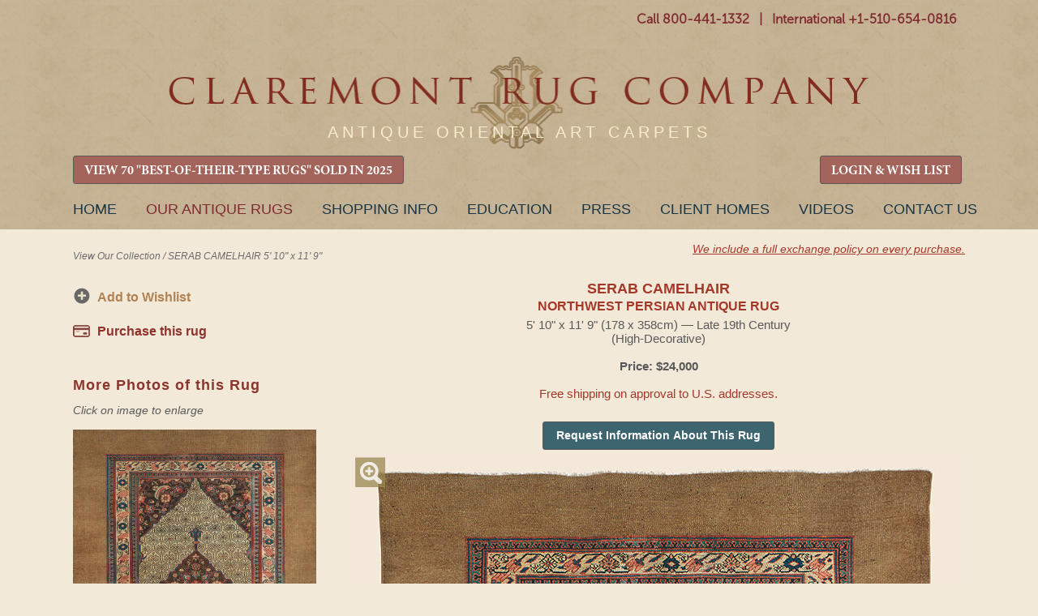

--- FILE ---
content_type: text/html
request_url: https://claremontrug.com/antique-oriental-rugs-carpets/persian/neutral/serab-camelhair-northwest-persian-antique-rug-6485
body_size: 81559
content:

<!DOCTYPE html>
<html lang="en-US" class="no-js"><!--<![endif]-->
	<head>
		
		<script>isLoggedIn = 0</script>
		
		<!-- Global site tag (gtag.js) - Google Analytics -->
		<script async src="https://www.googletagmanager.com/gtag/js?id=UA-35428436-1"></script>
		<script>
		  window.dataLayer = window.dataLayer || [];
		  function gtag(){dataLayer.push(arguments);}
		  gtag('js', new Date());

		  gtag('config', 'UA-35428436-1');
		</script>

		<!-- Google tag (gtag.js) -->
		<script async src="https://www.googletagmanager.com/gtag/js?id=AW-1071942489"></script>
		<script>
		  window.dataLayer = window.dataLayer || [];
		  function gtag(){dataLayer.push(arguments);}
		  gtag('js', new Date());

		  gtag('config', 'AW-1071942489');
		</script>

		
		<meta charset="ISO-8859-1">
		<title>SERAB CAMELHAIR, Northwest Persian - Claremont Rug Co.</title>
		<meta name="description" content="This Antique Persian Serab Camelhair has repeating Herati medallions and filigree latchhook ground."/>
		<meta name="keywords" content="Antique Persian Serab Camelhair, Serab camelhair, Serab runner, Oriental rug" />


		<link rel="stylesheet" href="/wp-content/themes/claremont/style.css?20230116" />

		<link rel="preload" fetchpriority="high" as="image" href="/wp-content/uploads/CRC_Masthead_Logo_Lite.webp" type="image/webp">
		
		<script>try{Typekit.load();}catch(e){}</script>

	
	    <meta name="robots" content="index, follow">
	    <meta name="googlebot" content="index, follow">
	

	<meta name="viewport" content="width=device-width, initial-scale=1">

		<meta property="og:locale" content="en_US" />
		<meta property="og:type" content="website" />
		<meta property="og:title" content="SERAB CAMELHAIR, Northwest Persian - Claremont Rug Co." />
		<meta property="og:description" content="This Antique Persian Serab Camelhair has repeating Herati medallions and filigree latchhook ground." />
		<meta property="og:url" content="https://claremontrug.com/antique-oriental-rugs-carpets/rug/index.asp?id=6485" />
		<meta property="og:image" content="https://www.claremontrug.com/antique-oriental-rugs-carpets/images_rugs/6485/Antique-Persian-Serab-Camelhair-Rug-5-10x11-9.DBE5.full(1).jpg" />

		<link rel='stylesheet' id='open-sans-css'  href='https://fonts.googleapis.com/css?family=Open+Sans%3A300italic%2C400italic%2C600italic%2C300%2C400%2C600&#038;subset=latin%2Clatin-ext&#038;ver=4.5.3' type='text/css' media='all' />
		<!-- <link rel='stylesheet' id='dashicons-css'  href='https://www.claremontrug.com/wp-includes/css/dashicons.min.css?ver=4.5.3' type='text/css' media='all' />
		<link rel='stylesheet' id='admin-bar-css'  href='https://www.claremontrug.com/wp-includes/css/admin-bar.min.css?ver=4.5.3' type='text/css' media='all' />
		<link rel='stylesheet' id='contact-form-7-css'  href='https://www.claremontrug.com/wp-content/plugins/contact-form-7/includes/css/styles.css?ver=4.1.2' type='text/css' media='all' />
		<link rel='stylesheet' id='print-css'  href='https://www.claremontrug.com/wp-content/themes/claremont/print.css?ver=4.5.3' type='text/css' media='all' />
		<link rel='stylesheet' id='wpsw_social-icons-css'  href='https://www.claremontrug.com/wp-content/plugins/wp-social-widget/assets/css/social-icons.css?ver=2.1.2' type='text/css' media='all' />
		<link rel='stylesheet' id='wpsw_social-css-css'  href='https://www.claremontrug.com/wp-content/plugins/wp-social-widget/assets/css/social-style.css?ver=2.1.2' type='text/css' media='all' /> -->
        <link rel="stylesheet" href="https://cdnjs.cloudflare.com/ajax/libs/font-awesome/4.7.0/css/font-awesome.min.css">

		<script type='text/javascript' src='https://ajax.googleapis.com/ajax/libs/jquery/1.9.1/jquery.min.js'></script>

		<link rel="icon" href="/favicon.ico" />
		<link rel="stylesheet" href="../../../antique-oriental-rugs-carpets/static/css/styles.css?d=20251222">
		<link rel="stylesheet" href="../../../antique-oriental-rugs-carpets/static/css/Update-Header-on-Mobile.css?d=20250206">

		<link rel='stylesheet' id='16449-css' href='/wp-content/uploads/custom-css-js/16449.css' type="text/css" media='all' />

		<link rel="stylesheet" href="../../../antique-oriental-rugs-carpets/static/css/responsive-menu.css">
		<link rel="stylesheet" href="../../../antique-oriental-rugs-carpets/static/css/tooltipster.css">
		<script src="../../../antique-oriental-rugs-carpets/static/js/vendor/modernizr-2.8.3.min.js"></script>
		<script src="../../../antique-oriental-rugs-carpets/_include/js/v8.js"></script>

		<!-- start Mixpanel -->
        <script type="text/javascript">
            //(function(e,b){if(!b.__SV){var a,f,i,g;window.mixpanel=b;b._i=[];b.init=function(a,e,d){function f(b,h){var a=h.split(".");2==a.length&&(b=b[a[0]],h=a[1]);b[h]=function(){b.push([h].concat(Array.prototype.slice.call(arguments,0)))}}var c=b;"undefined"!==typeof d?c=b[d]=[]:d="mixpanel";c.people=c.people||[];c.toString=function(b){var a="mixpanel";"mixpanel"!==d&&(a+="."+d);b||(a+=" (stub)");return a};c.people.toString=function(){return c.toString(1)+".people (stub)"};i="disable time_event track track_pageview track_links track_forms register register_once alias unregister identify name_tag set_config people.set people.set_once people.increment people.append people.union people.track_charge people.clear_charges people.delete_user".split(" ");

            //for(g=0;g<i.length;g++)f(c,i[g]);b._i.push([a,e,d])};b.__SV=1.2;a=e.createElement("script");a.type="text/javascript";a.async=!0;a.src="undefined"!==typeof MIXPANEL_CUSTOM_LIB_URL?MIXPANEL_CUSTOM_LIB_URL:"file:"===e.location.protocol&&"//cdn.mxpnl.com/libs/mixpanel-2-latest.min.js".match(/^\/\//)?"https://cdn.mxpnl.com/libs/mixpanel-2-latest.min.js":"//cdn.mxpnl.com/libs/mixpanel-2-latest.min.js";f=e.getElementsByTagName("script")[0];f.parentNode.insertBefore(a,f)}})(document,window.mixpanel||[]);

            //mixpanel.init("3f7aac780c3bdc1b07790f510b1f1434");
        </script>
        <!-- end Mixpanel -->
		<script>
		  !function(f,b,e,v,n,t,s)
		  {if(f.fbq)return;n=f.fbq=function(){n.callMethod?
		  n.callMethod.apply(n,arguments):n.queue.push(arguments)};
		  if(!f._fbq)f._fbq=n;n.push=n;n.loaded=!0;n.version='2.0';
		  n.queue=[];t=b.createElement(e);t.async=!0;
		  t.src=v;s=b.getElementsByTagName(e)[0];
		  s.parentNode.insertBefore(t,s)}(window, document,'script',
		  'https://connect.facebook.net/en_US/fbevents.js');
		  fbq('init', '642044036141491');
		  fbq('track', 'PageView');
		</script>
		<noscript><img height="1" width="1" style="display:none" src="https://www.facebook.com/tr?id=642044036141491&ev=PageView&noscript=1" /></noscript>
	</head>
	<body class="home page page-id-4 page-template-default logged-in admin-bar no-customize-support">

	

		<header role="banner" id="site-header">
			<div class="container" style="padding-bottom:6px !important;">
				
			<div id="header-meta" class="hide-on-mobile">
	          <div id="main-phone-number" style="padding-top:10px;">
    		    <a href="tel:18004411332" class="textwidget">Call 800-441-1332</a>
				  <span class="textwidget">&nbsp;&nbsp;|&nbsp;&nbsp;</span>
				  <a href="tel:+15106540816" class="textwidget">International +1-510-654-0816</a>
				  
				  

				  <!-- <a href="tel:+15106540816" class="show-on-mobile" style="float:right; padding: 5px 0 0 10px;">Call Us</a> -->
	          </div>
	          <!-- <div id="main-phone-number-icon"></div> -->
			</div>

          <img class="logo-box-header" src="https://www.claremontrug.com/wp-content/themes/claremont/images/claremont-logo-home.jpg" style="display:none;" />

          <div id="logo" style="padding-top:28px;"><a href="/" title="Claremont Rug Company" rel="home">Claremont Rug Company</a></div>

			<div class="show-on-mobile" style="padding:0 0 7px 0; font-weight:bold;">
				<a href="tel:18004411332" class="textwidget">Call 800-441-1332</a>
				<span class="textwidget" style="color:#8a5c22;">&nbsp;|&nbsp;</span>
				<a href="tel:+15106540816" class="textwidget">Int'l +1-510-654-0816</a>
			</div>
				
				<div id="quote" class="hide-on-mobile" style="padding:20px 0 0 !important; pointer-events: none;">
		            <blockquote id="quote_widget-2" class="widget-container widget_quote_widget" style="color:#f8ecc9; font-family: Arial; font-size:20px; letter-spacing: 5px;">ANTIQUE ORIENTAL ART CARPETS</blockquote></div>

				<div id="quote2" style="display:none; pointer-events: none;">
		            <blockquote id="quote_widget-2" class="widget-container widget_quote_widget">The only Oriental rug company ever honored as Robb Report's &quot;Best of the Best.&quot;</blockquote><blockquote id="quote_widget-3" class="widget-container widget_quote_widget">One of the worldâ€™s best sources of antique carpets. â€“ Financial Times</blockquote></div>

		        
				
				
				
				<!-- RETAIN FOR COOKIE ACCESS TO CALIFORNIA COLLECTION -->
				<div class="hide-on-mobile" style="text-align:left !important; float:left !important;">
		          <div>

		          	<a href="/best-of-type-2025" class="gallery-grid-details__btn btn-primary btn-small" style="font-family: 'MinionProBold' !important; font-size: 16px !important; background-color: #a3645b !important; padding: 0.5rem 0.8rem 0.3rem;">VIEW 70 "BEST-OF-THEIR-TYPE RUGS" SOLD IN 2025</a>
        		    
					</div>
				</div>
				<div class="hide-on-mobile" style="text-align:left !important; float:right !important;">
		          <div>
		          
						<a href="/antique-oriental-rugs-carpets/wishlist/" class="gallery-grid-details__btn btn-primary btn-small" style="font-family: 'MinionProBold' !important; font-size: 16px !important; background-color: #a3645b !important; padding: 0.5rem 0.8rem 0.3rem;">LOGIN &amp; WISH LIST</a>
				  
					</div>
				</div>

				<div class="show-on-mobile" style="position:absolute; left: 18%; right: 7%; top:18px;">
		          <div>

		          	<a href="/best-of-type-2025" class="btn-primary btn-small" style="font-family: 'MinionProBold' !important; font-size: 16px !important; background-color: #a3645b !important; padding: 0.5rem 0.8rem 0.3rem;">VIEW 70 "BEST-OF-THEIR-TYPE RUGS" SOLD IN 2025</a>
        		    
					</div>
				</div>
				
				
			</div>
		</header>

		

			<nav id="access" role="navigation" class="container">
		  			<a id="skip" href="#content" title="Skip to content">Skip to content</a>
			<div class="menu-header"><ul id="menu-primary" class="menu"><li id="menu-item-31603" class="menu-item menu-item-type-custom menu-item-object-custom menu-item-31603" style="margin-left:0 !important;"><a href="/">Home</a></li>
<li id="menu-item-11" class="cta menu-item current-menu-item menu-item-object-custom current_page_item menu-item-11"><a title="The finest in antique art carpets" href="/antique-oriental-rugs-carpets/" aria-current="page">Our Antique Rugs</a></li>
<li id="menu-item-9616" class="menu-item menu-item-type-post_type menu-item-object-page menu-item-9616"><a href="/shopping-with-us/">Shopping Info</a></li>
<li id="menu-item-5633" class="menu-item menu-item-type-post_type menu-item-object-page page_item page-item-4693 menu-item-5633"><a title="Resource for information about antique oriental rugs and carpets" href="/antique-rugs-information/">Education</a></li>
<li id="menu-item-28236" class="menu-item menu-item-type-custom menu-item-object-custom menu-item-28236"><a href="/press">Press</a></li>
<li id="menu-item-16" class="menu-item menu-item-type-custom menu-item-object-custom menu-item-16"><a title="View a number of rooms weâ€™ve furnished" href="/decorating-with-persian-rugs/">Client Homes</a></li>
<li id="menu-item-1000000" class="menu-item menu-item-type-custom menu-item-object-custom menu-item-1000000"><a title="View Claremont Rug Company's video library of antique rugs" href="/video/">Videos</a></li>
<li id="menu-item-9498" class="menu-item menu-item-type-post_type menu-item-object-page menu-item-9498"><a href="/contact/">Contact Us</a></li>
</ul></div>			
			
		</nav><!-- #access -->

		

	<div class="content">

    <script type="text/javascript">
    var playing = true;
</script>

<script type="text/javascript">
function onSubmitGC(token) {
 var i = checkform();
 if (i) {
    document.getElementById("inquiry-form").submit();
}
}
</script>



<script type="text/javascript">
function skipNext() {
    var to = "https://www.claremontrug.com/thank-you-for-viewing-the-slideshow/";
    if (!playing) {
        to = to + "&pause=on";
    }
    window.location.href = to;
}

function skipPrev() {
    var to = "";
    if (!playing) {
        to = to + "&pause=on";
    }
    window.location.href = to;
}

function checkformMobile() {
    if (document.getElementById('firstNameMobile').value == '') {
        alert('Please enter a first name');
        return false;
    } else if (document.getElementById('lastNameMobile').value == '') {
        alert('Please enter a last name');
        return false;
    } else if (document.getElementById('emailAddressMobile').value == '') {
        alert('Please enter a valid email Address');
        return false;
    } else {
        document.getElementById('mobileForm').submit();
    }
    /*return v8(
        check(field("firstNameMobile","First Name"),test("r"))
        ,
        check(field("lastNameMobile","Last Name"),test("r"))
        ,
        check(field("emailAddressMobile","Email Address"),test("email"))
    )*/
}

function imgSwap(x) {
        var mainImg = $('#mainImg').attr('src');
        var img01 = $('#img2').attr('src');
        var img02 = $('#img3').attr('src');

        console.log('mainImg = ' + mainImg);
        console.log('img01 = ' + img01);
        console.log('img02 = ' + img02);

        $('#mag-tl').hide();
        $('#mag-br').hide();

        if (x == 1) {
            $('#mainImg').attr('src',img01);
            $('#img2').attr('src',mainImg);
        }
        if (x == 2) {
            $('#mainImg').attr('src',img02);
            $('#img3').attr('src',mainImg);
        }
    }

$( document ).ready(function() {
    $("#starHolder1").on("click", "#Astar1", function(){ sendStar(1,1,'A'); });
    $("#starHolder1").on("click", "#Astar2", function(){ sendStar(2,1,'A'); });
    $("#starHolder1").on("click", "#Astar3", function(){ sendStar(3,1,'A'); });
    $("#starHolder1").on("click", "#Astar4", function(){ sendStar(4,1,'A'); });
    $("#starHolder1").on("click", "#Astar5", function(){ sendStar(5,1,'A'); });

    $("#starHolder2").on("click", "#Bstar1", function(){ sendStar(1,2,'B'); });
    $("#starHolder2").on("click", "#Bstar2", function(){ sendStar(2,2,'B'); });
    $("#starHolder2").on("click", "#Bstar3", function(){ sendStar(3,2,'B'); });
    $("#starHolder2").on("click", "#Bstar4", function(){ sendStar(4,2,'B'); });
    $("#starHolder2").on("click", "#Bstar5", function(){ sendStar(5,2,'B'); });

    $("#starHolder3").on("click", "#Cstar1", function(){ sendStar(1,3,'C'); });
    $("#starHolder3").on("click", "#Cstar2", function(){ sendStar(2,3,'C'); });
    $("#starHolder3").on("click", "#Cstar3", function(){ sendStar(3,3,'C'); });
    $("#starHolder3").on("click", "#Cstar4", function(){ sendStar(4,3,'C'); });
    $("#starHolder3").on("click", "#Cstar5", function(){ sendStar(5,3,'C'); });

    $("#starHolderTxt1").on("click", "#starButtonA", function(){ sendStarText(); });
    $("#starHolderTxt2").on("click", "#starButtonB", function(){ sendStarText(); });
    $("#starHolderTxt3").on("click", "#starButtonC", function(){ sendStarText(); });
    $("#starComments").on("click", "#commentsBtn", function(){ sendStarText(); });
    
    
});

function colorStars(i,x) {
    console.log('COLOR STARS = ('+i+','+x+')');
    if (x == 'A') {
        $("#Astar1").prop('checked',false);
        $("#Astar2").prop('checked',false);
        $("#Astar3").prop('checked',false);
        $("#Astar4").prop('checked',false);
        $("#Astar5").prop('checked',false);

        if (i >= 1) { $("#Astar1").prop('checked',true); }
        if (i >= 2) { $("#Astar2").prop('checked',true); }
        if (i >= 3) { $("#Astar3").prop('checked',true); }
        if (i >= 4) { $("#Astar4").prop('checked',true); }
        if (i >= 5) { $("#Astar5").prop('checked',true); }
    } else if (x == 'B') {
        $("#Bstar1").prop('checked',false);
        $("#Bstar2").prop('checked',false);
        $("#Bstar3").prop('checked',false);
        $("#Bstar4").prop('checked',false);
        $("#Bstar5").prop('checked',false);

        if (i >= 1) { $("#Bstar1").prop('checked',true); }
        if (i >= 2) { $("#Bstar2").prop('checked',true); }
        if (i >= 3) { $("#Bstar3").prop('checked',true); }
        if (i >= 4) { $("#Bstar4").prop('checked',true); }
        if (i >= 5) { $("#Bstar5").prop('checked',true); }
    } else if (x == 'C') {
        $("#Cstar1").prop('checked',false);
        $("#Cstar2").prop('checked',false);
        $("#Cstar3").prop('checked',false);
        $("#Cstar4").prop('checked',false);
        $("#Cstar5").prop('checked',false);

        if (i >= 1) { $("#Cstar1").prop('checked',true); }
        if (i >= 2) { $("#Cstar2").prop('checked',true); }
        if (i >= 3) { $("#Cstar3").prop('checked',true); }
        if (i >= 4) { $("#Cstar4").prop('checked',true); }
        if (i >= 5) { $("#Cstar5").prop('checked',true); }
    }
}

function sendStar(i,x,xA) {
    console.log('SEND STARS PG = '+i);
    $.ajax({
      method: "GET",
      url: "sendstars.asp?r=6485&g=&s=" + i + "&x=" + x,
    })
      .done(function( msg ) {
        colorStars(i,xA);
      });
}
function sendStarText() {
    var a = $("#starTxtA").val();
    var b = $("#starTxtB").val();
    var c = $("#starTxtC").val();
    var x = $("#clientComments").val();

    console.log('SEND STAR TEXT A' + a);
    console.log('SEND STAR TEXT B' + b);
    console.log('SEND STAR TEXT C' + c);
    console.log('SEND STAR TEXT X' + x);
    $.ajax({
      method: "POST",
      data: { "r" : 6485, "g" : , "a": a, "b" : b, "c" : c, "x" : x},
      url: "sendstartext.asp",
    })
      .done(function( msg ) {
        //
      });
}

</script>


        <div class="wrap-container">
            <main class="main-container">
                

                <!-- breadcrumb -->
                <div class="main-breadcrumb hide-on-mobile" id="main-bc">
                    
                    <span style="float:left; display:inline-block; width:50%; padding:10px 0;">
                    
                        <a href="/antique-oriental-rugs-carpets/">View Our Collection</a>
                    
                        / <span>SERAB CAMELHAIR 5&apos; 10&quot; x 11&apos; 9&quot;</span>
                    </span>
                    
                    
                    <span class="hide-on-mobile" style="float:left; display:inline-block; width:50%;text-align:right;">
                        
                        <a href="/shopping-with-us/antique-rugs-warranty-exchange/" style="color:#a43929; text-decoration:underline; font-size:0.9rem;">We include a full exchange policy on every purchase.</a><br /><br />
                        
                        <!-- <a href="/shopping-with-us/free-shipping-on-approval/" style="color:#a43929; text-decoration:underline; font-size:0.9rem;">Inquire about our free shipping on approval.</a></span> -->
                    
                </div>

                <div class="group cl-rug-container">
                    <section style="float:left;">
                    
                        <!-- search -->
                        

                        <section class="sidebar-search-single-rug" >

                        
                        
                        <!-- gallery sidebar bullets -->
                        <ul class="sidebar-gallery-bullets hide-on-mobile">
                            
                            
                            

                            <div class="copy-wishlists">
                            
                                
                                <li><a class="anchor-default bullet-add-wishlist primary-sidebar" href="../../../antique-oriental-rugs-carpets/wishlist/?rid=6485">
                                Add to Wishlist</a></li>

                            
                                <li><a class="anchor-accent bullet-purchase primary-sidebar" href="../../../antique-oriental-rugs-carpets/persian/neutral/serab-camelhair-northwest-persian-antique-rug-6485/purchase">Purchase this rug</a></li>
                            
                        </ul>

                        

                        <div class="sidebar-search__controls">
                        
                        </div>

                        </section>

                    
                    <div class="sidebar-search__controls hide-on-mobile" style="clear:both; padding-top:0px;">
                        <h2 class="request-info__hdr" style="margin-top:2rem !important;">More Photos of this Rug</h2>
                        <em>Click on image to enlarge</em><br /><br />
                        
                            <div><a href="javascript:imgSwap(1);"><img src="../../../antique-oriental-rugs-carpets/images_rugs/6485/Antique-Persian-Serab-Camelhair-Rug-5-10x11-9.DBE5.DET1(2).jpg" width="300" id="img2" /></a></div>
                        
                        <div>&nbsp;</div>
                        
                            <div><a href="javascript:imgSwap(2);"><img src="../../../antique-oriental-rugs-carpets/images_rugs/6485/Antique-Persian-Serab-Camelhair-Rug-5-10x11-9.DBE5.DET2(1).jpg" width="300" id="img3" /></a></div>
                        
                    </div>

                    
                    </section>

                    
                        <!-- gallery -->
                        <section class="gallery-stage-single-rug" style="margin:0 0 0 2.75rem;">
                            <div class="gallery-stage__heading">
                                <h1 class="gallery-details__info-hdr">SERAB CAMELHAIR<br><span style="font-size:1rem;">Northwest Persian Antique Rug</span></h1>
                                <p class="gallery-details__info-description">
                                    5&apos; 10&quot; x 11&apos; 9&quot; (178 x 358cm) &#151; Late 19th Century
                                        <br />(High-Decorative)
                                    
                                         <br /><br /><strong>Price: $24,000</strong><br /><br /><span style="color:#a43929;">Free shipping on approval to U.S. addresses.</span>
                                    
                                </p>

                                

                                <p>&nbsp;</p>
                                
                                        <p class="hide-on-mobile" style="padding-top:10px;">
                                            <button onclick="location.href='../../../antique-oriental-rugs-carpets/rug/?id=6485&request=info'" class="btn-secondary btn-small" style="padding:8px 16px;">
                                                
                                                    Request Information About This Rug
                                                
                                                </button></p>
                                        
                                        <p class="show-on-mobile" style="padding:10px 0 15px 0;">
                                            <button onclick="location.href='#requestprice'" class="btn-secondary btn-small" style="padding:12px 16px; margin-right:10px;">Inquire</button> 
                                            
                                            <button onclick="location.href='tel:+15106540816'" class="btn-secondary btn-small" style="padding:12px 16px; margin:0 10px;">Call Us</button>

                                            
                                                <button onclick="location.href='../../../antique-oriental-rugs-carpets/wishlist/?rid=6485'" class="btn-secondary btn-small" style="padding:12px 16px; margin-left:10px;">Add to Wish Lists</button> 
                                            

                                        </p>
                                        
                            </div>
                            <div class="gallery-stage__image">
                                

                                <!-- top left magnifier -->
                                <a href="../../../antique-oriental-rugs-carpets/persian/neutral/serab-camelhair-northwest-persian-antique-rug-6485/massive/" class="btn-magnifier -tl" id="mag-tl">Magnify</a>
                                
                                <!-- MAIN IMAGE HERE -->
                                <a href="../../../antique-oriental-rugs-carpets/persian/neutral/serab-camelhair-northwest-persian-antique-rug-6485/massive/" class="hide-on-mobile"><img src="../../../antique-oriental-rugs-carpets/images_rugs/6485/Antique-Persian-Serab-Camelhair-Rug-5-10x11-9.DBE5.SINGLE.jpg" id="mainImg" class="mainImg" alt="Antique Northwest Persian Serab Camelhair with floral Herati medallions and latchhook lattice ground" /></a>

                                

                                <div class="scrolling-wrapper show-on-mobile">
                                    <div class="scrolling-card"><img src="../../../antique-oriental-rugs-carpets/images_rugs/6485/Antique-Persian-Serab-Camelhair-Rug-5-10x11-9.DBE5.SINGLE.jpg" id="mainImg" /></div>
                                
                                        <div class="scrolling-card"><img src="../../../antique-oriental-rugs-carpets/images_rugs/6485/Antique-Persian-Serab-Camelhair-Rug-5-10x11-9.DBE5.DET1(2).jpg" id="img2" /></div>
                                    
                                        <div class="scrolling-card"><img src="../../../antique-oriental-rugs-carpets/images_rugs/6485/Antique-Persian-Serab-Camelhair-Rug-5-10x11-9.DBE5.DET2(1).jpg" id="img3" /></div>
                                    
                                </div>
                                
                                <!-- bottom right magnifier -->
                                <a href="../../../antique-oriental-rugs-carpets/persian/neutral/serab-camelhair-northwest-persian-antique-rug-6485/massive/" class="btn-magnifier -br" id="mag-br">Magnify</a>
                            </div>
                            
                            <div class="group">
                                <div class="gallery-stage__detail">
                                    
                                </div>
                            </div>
                            

                            <!-- <div class="anchor-default -underline -bold show-on-mobile" style="text-align:center; padding-bottom:15px; font-size:16px;">
                                <a href="../../../antique-oriental-rugs-carpets/persian/neutral/serab-camelhair-northwest-persian-antique-rug-6485/massive/">See Massive Image of Full Rug</a>
                            </div> -->

                            <div style="text-align: center;">
                            <h1 class="gallery-details__info-hdr">SERAB CAMELHAIR</h1>
                                <p class="gallery-details__info-description">
                                    5&apos; 10&quot; x 11&apos; 9&quot; (178 x 358cm) &#151; Late 19th C.
                                </p>
                            </div>

                            

                            <!-- Description -->
                            <div class="gallery-description group"><a name="description"></a>
                                <div class="gallery-description__share hide-on-mobile">
                                    <div class="gallery-description__details">
                                        <h2 class="gallery-description__hdr">SERAB CAMELHAIR, Northwest Persian</h2>
                                        <p>5&apos; 10&quot; x 11&apos; 9&quot;</p>
                                        <p>178 x 358cm</p>
                                        <p>Late 19th Century</p>
                                    </div>

                                    

                                </div>

                                <p class="gallery-description__content">
                                
                                    <span style="color:#b08254;">(High-Decorative)</span>
                                 This expertly crafted Serab long rug is a delight for enthusiasts of undyed camelhair pieces, with its nuanced palette, expertly balanced design, and the innate luminosity of natural camelhair. Eight carob-toned multi-lobed medallions--most ingeniously suggested as continuing beyond the borders and each ending in a luminous sapphire blue tulip pendant--drift coolly along an impressive hexagonal latticework. These medallions are filled with a spacious Herati pattern based on a diamond and four rainbow trout configuration, articulated through beautiful vermillion, coral, turquoise and maize tonalities. This elegantly chiseled latticework holds magical latch-hook symbols, with glittering ruby dots at their center. The ample outer camel border margins display its gorgeous natural camelhair sets the whole carpet aglow, aided by the peach and cerulean flowerhead inner framing.
                                </p>

                                

                                    <!-- Contact form on mobile -->
                                    
                                    
                                        <section id="requestprice" class="sidebar-info-page show-on-mobile" style="padding:25px 0;">
                                            <!-- <br /><br /> -->
                                            <form action="../../../antique-oriental-rugs-carpets/rug/sendhtml.asp" method="post" id="mobileForm">
                                                <input type="hidden" name="RugId" value="6485" />
                                                <input type="hidden" name="RugName" value="SERAB CAMELHAIR Northwest Persian Antique Rug" />
                                                <input type="hidden" name="RugAge" value="Late 19th Century" />
                                                <input type="hidden" name="RugSizeID" value="3" />
                                                <input type="hidden" name="RugSize" value="5&apos; 10&quot; x 11&apos; 9&quot; (178 x 358cm)" />
                                                <input type="hidden" name="RugImage" value="../../../antique-oriental-rugs-carpets/images_rugs/6485/Antique-Persian-Serab-Camelhair-Rug-5-10x11-9.DBE5.SINGLE.jpg" />
                                                <input type="hidden" name="RugImage2" value="../../../antique-oriental-rugs-carpets/images_rugs/6485/Antique-Persian-Serab-Camelhair-Rug-5-10x11-9.DBE5.DET1(2).jpg" />
                                                <input type="hidden" name="RugImage3" value="../../../antique-oriental-rugs-carpets/images_rugs/6485/Antique-Persian-Serab-Camelhair-Rug-5-10x11-9.DBE5.DET2(1).jpg" />
                                                <input type="hidden" name="RugDesc" value=" This expertly crafted Serab long rug is a delight for enthusiasts of undyed camelhair pieces, with its nuanced palette, expertly balanced design, and the innate luminosity of natural camelhair. Eight carob-toned multi-lobed medallions--most ingeniously suggested as continuing beyond the borders and each ending in a luminous sapphire blue tulip pendant--drift coolly along an impressive hexagonal latticework. These medallions are filled with a spacious Herati pattern based on a diamond and four rainbow trout configuration, articulated through beautiful vermillion, coral, turquoise and maize tonalities. This elegantly chiseled latticework holds magical latch-hook symbols, with glittering ruby dots at their center. The ample outer camel border margins display its gorgeous natural camelhair sets the whole carpet aglow, aided by the peach and cerulean flowerhead inner framing." />
                                                <input type="hidden" name="RugURL" value="?id=6485" />
                                                <input type="hidden" name="RugQuality" value="High-Decorative" />
                                                <input type="hidden" name="RugPrice" value="24000" />
                                                <input type="hidden" name="RugPrice20" value="19200" />
                                                <input type="hidden" name="src" value="" />
                                                <input type="hidden" name="device" value="Mobile Inquiry Form" />
                                                <h2 class="request-info__hdr">Request Price &amp; Information</h2>

                                                <script>
function checkform() {
    return v8(
        check(field("firstName","First Name"),test("r"))
        ,
        check(field("lalaName","Last Name"),test("r"))
        ,
        check(field("emailAddress","Email Address"),test("email"))
        //,
        //check(field("checkMath","Security Question"),test("r"))
    )
}
</script>

                            <div class="request-info-form__block">
                                <label for="firstName">First Name *</label>
                                <input type="text" required class="request-info-form__input" name="firstName" id="firstNameMobile" placeholder="first name" value="" />
                            </div>

                            <div class="request-info-form__block">
                                <label for="lalaName">Last Name *</label>
                                <input type="text" required class="request-info-form__input" name="lalaName" id="lalaNameMobile" placeholder="last name" value="" />
                            </div>

                            <div class="request-info-form__block lastNameField">
                                <label for="lastName">Last Name *</label>
                                <input type="text" class="request-info-form__input" name="lastName" placeholder="last name" value="" />
                            </div>

                            <div class="request-info-form__block">
                                <label for="emailAddress">Email Address *</label>
                                <input type="email" class="request-info-form__input" name="emailAddress" id="emailAddressMobile" placeholder="email address" value="" required />
                            </div>

                            <div class="request-info-form__block" style="clear:both; padding:15px 0;">
                                <label for="comments">Questions &amp; Comments</label>
                                <textarea type="text" class="request-info-form__textarea" name="comments"></textarea>
                            </div>

                            
                            <div class="request-info-form__block" style="clear:both;">
                                <div class="g-recaptcha" data-sitekey="6LfSCe0rAAAAAMeUCAtWWaupI0SN4DrJgbzIuWxj"></div>
                            </div>
                            

                            <div class="sidebar-info-page__controls" style="clear:both; padding-top:20px; text-align: center;">
                                <input type="submit" class="btn-secondary btn-small" style="padding:12px 16px;" value="Send Inquiry" />
                            </div>

                            <div class="request-info-form__block" style="clear:both; padding:15px 0;"">
                                <label for="tel">Telephone</label>
                                <input type="text" class="request-info-form__input" name="tel" placeholder="telephone #" value="" />
                            </div>

                            <div class="request-info-form__block">
                                <label for="address1">Street Address <span>(to receive our free print catalog)</span></label>
                                <input type="text" class="request-info-form__input" name="address1" placeholder="street address" value="" />
                            </div>

                            <div class="request-info-form__block">
                                <input type="text" class="request-info-form__input" name="address2" placeholder="apartment, suite, unit, building, floor, etc." value="" />
                            </div>

                            <div class="request-info-form__block group">
                                <div class="request-info-form__city">
                                    <label for="city">City</label>
                                    <input type="text" class="request-info-form__input" name="city" placeholder="city" value="" />
                                </div>
                                <div class="request-info-form__state">
                                    <label for="state">State</label>
                                    <select name="state" class="request-info-form__select">
                                        <option value="">State</option>
                                        <option value="">----</option>
                                        <option value="AL">AL</option>
                                        <option value="AK">AK</option>
                                        <option value="AZ">AZ</option>
                                        <option value="AR">AR</option>
                                        <option value="CA">CA</option>
                                        <option value="CO">CO</option>
                                        <option value="CT">CT</option>
                                        <option value="DE">DE</option>
                                        <option value="DC">DC</option>
                                        <option value="FL">FL</option>
                                        <option value="GA">GA</option>
                                        <option value="HI">HI</option>
                                        <option value="ID">ID</option>
                                        <option value="IL">IL</option>
                                        <option value="IN">IN</option>
                                        <option value="IA">IA</option>
                                        <option value="KS">KS</option>
                                        <option value="KY">KY</option>
                                        <option value="LA">LA</option>
                                        <option value="ME">ME</option>
                                        <option value="MD">MD</option>
                                        <option value="MA">MA</option>
                                        <option value="MI">MI</option>
                                        <option value="MN">MN</option>
                                        <option value="MS">MS</option>
                                        <option value="MO">MO</option>
                                        <option value="MT">MT</option>
                                        <option value="NE">NE</option>
                                        <option value="NV">NV</option>
                                        <option value="NH">NH</option>
                                        <option value="NJ">NJ</option>
                                        <option value="NM">NM</option>
                                        <option value="NY">NY</option>
                                        <option value="NC">NC</option>
                                        <option value="ND">ND</option>
                                        <option value="OH">OH</option>
                                        <option value="OK">OK</option>
                                        <option value="OR">OR</option>
                                        <option value="PA">PA</option>
                                        <option value="RI">RI</option>
                                        <option value="SC">SC</option>
                                        <option value="SD">SD</option>
                                        <option value="TN">TN</option>
                                        <option value="TX">TX</option>
                                        <option value="UT">UT</option>
                                        <option value="VT">VT</option>
                                        <option value="VA">VA</option>
                                        <option value="WA">WA</option>
                                        <option value="WV">WV</option>
                                        <option value="WI">WI</option>
                                        <option value="WY">WY</option>
                                    </select>

                                </div>
                            </div>

                            <div class="request-info-form__block group">
                                <div class="request-info-form__zip">
                                    <label for="city">Zip</label>
                                    <input type="text" class="request-info-form__input" name="zip" placeholder="zip code" value="" />
                                </div>

                                <div class="request-info-form__country">
                                <label for="country">Country</label>
                                    <select name="country" class="request-info-form__select">
                                        <option value="" selected="true">Please Select</option>
                                        <option value="United States of America">USA</option>
                                        <option value="">----</option>
                                        <option value="Afganistan">Afghanistan</option>
                                        <option value="Albania">Albania</option>
                                        <option value="Algeria">Algeria</option>
                                        <option value="American Samoa">American Samoa</option>
                                        <option value="Andorra">Andorra</option>
                                        <option value="Angola">Angola</option>
                                        <option value="Anguilla">Anguilla</option>
                                        <option value="Antigua &amp; Barbuda">Antigua &amp; Barbuda</option>
                                        <option value="Argentina">Argentina</option>
                                        <option value="Armenia">Armenia</option>
                                        <option value="Aruba">Aruba</option>
                                        <option value="Australia">Australia</option>
                                        <option value="Austria">Austria</option>
                                        <option value="Azerbaijan">Azerbaijan</option>
                                        <option value="Bahamas">Bahamas</option>
                                        <option value="Bahrain">Bahrain</option>
                                        <option value="Bangladesh">Bangladesh</option>
                                        <option value="Barbados">Barbados</option>
                                        <option value="Belarus">Belarus</option>
                                        <option value="Belgium">Belgium</option>
                                        <option value="Belize">Belize</option>
                                        <option value="Benin">Benin</option>
                                        <option value="Bermuda">Bermuda</option>
                                        <option value="Bhutan">Bhutan</option>
                                        <option value="Bolivia">Bolivia</option>
                                        <option value="Bonaire">Bonaire</option>
                                        <option value="Bosnia &amp; Herzegovina">Bosnia &amp; Herzegovina</option>
                                        <option value="Botswana">Botswana</option>
                                        <option value="Brazil">Brazil</option>
                                        <option value="British Indian Ocean Ter">British Indian Ocean Ter</option>
                                        <option value="Brunei">Brunei</option>
                                        <option value="Bulgaria">Bulgaria</option>
                                        <option value="Burkina Faso">Burkina Faso</option>
                                        <option value="Burundi">Burundi</option>
                                        <option value="Cambodia">Cambodia</option>
                                        <option value="Cameroon">Cameroon</option>
                                        <option value="Canada">Canada</option>
                                        <option value="Canary Islands">Canary Islands</option>
                                        <option value="Cape Verde">Cape Verde</option>
                                        <option value="Cayman Islands">Cayman Islands</option>
                                        <option value="Central African Republic">Central African Republic</option>
                                        <option value="Chad">Chad</option>
                                        <option value="Channel Islands">Channel Islands</option>
                                        <option value="Chile">Chile</option>
                                        <option value="China">China</option>
                                        <option value="Christmas Island">Christmas Island</option>
                                        <option value="Cocos Island">Cocos Island</option>
                                        <option value="Colombia">Colombia</option>
                                        <option value="Comoros">Comoros</option>
                                        <option value="Congo">Congo</option>
                                        <option value="Cook Islands">Cook Islands</option>
                                        <option value="Costa Rica">Costa Rica</option>
                                        <option value="Cote DIvoire">Cote D'Ivoire</option>
                                        <option value="Croatia">Croatia</option>
                                        <option value="Cuba">Cuba</option>
                                        <option value="Curaco">Curacao</option>
                                        <option value="Cyprus">Cyprus</option>
                                        <option value="Czech Republic">Czech Republic</option>
                                        <option value="Denmark">Denmark</option>
                                        <option value="Djibouti">Djibouti</option>
                                        <option value="Dominica">Dominica</option>
                                        <option value="Dominican Republic">Dominican Republic</option>
                                        <option value="East Timor">East Timor</option>
                                        <option value="Ecuador">Ecuador</option>
                                        <option value="Egypt">Egypt</option>
                                        <option value="El Salvador">El Salvador</option>
                                        <option value="Equatorial Guinea">Equatorial Guinea</option>
                                        <option value="Eritrea">Eritrea</option>
                                        <option value="Estonia">Estonia</option>
                                        <option value="Ethiopia">Ethiopia</option>
                                        <option value="Falkland Islands">Falkland Islands</option>
                                        <option value="Faroe Islands">Faroe Islands</option>
                                        <option value="Fiji">Fiji</option>
                                        <option value="Finland">Finland</option>
                                        <option value="France">France</option>
                                        <option value="French Guiana">French Guiana</option>
                                        <option value="French Polynesia">French Polynesia</option>
                                        <option value="French Southern Ter">French Southern Ter</option>
                                        <option value="Gabon">Gabon</option>
                                        <option value="Gambia">Gambia</option>
                                        <option value="Georgia">Georgia</option>
                                        <option value="Germany">Germany</option>
                                        <option value="Ghana">Ghana</option>
                                        <option value="Gibraltar">Gibraltar</option>
                                        <option value="Great Britain">Great Britain</option>
                                        <option value="Greece">Greece</option>
                                        <option value="Greenland">Greenland</option>
                                        <option value="Grenada">Grenada</option>
                                        <option value="Guadeloupe">Guadeloupe</option>
                                        <option value="Guam">Guam</option>
                                        <option value="Guatemala">Guatemala</option>
                                        <option value="Guinea">Guinea</option>
                                        <option value="Guyana">Guyana</option>
                                        <option value="Haiti">Haiti</option>
                                        <option value="Hawaii">Hawaii</option>
                                        <option value="Honduras">Honduras</option>
                                        <option value="Hong Kong">Hong Kong</option>
                                        <option value="Hungary">Hungary</option>
                                        <option value="Iceland">Iceland</option>
                                        <option value="India">India</option>
                                        <option value="Indonesia">Indonesia</option>
                                        <option value="Iran">Iran</option>
                                        <option value="Iraq">Iraq</option>
                                        <option value="Ireland">Ireland</option>
                                        <option value="Isle of Man">Isle of Man</option>
                                        <option value="Israel">Israel</option>
                                        <option value="Italy">Italy</option>
                                        <option value="Jamaica">Jamaica</option>
                                        <option value="Japan">Japan</option>
                                        <option value="Jordan">Jordan</option>
                                        <option value="Kazakhstan">Kazakhstan</option>
                                        <option value="Kenya">Kenya</option>
                                        <option value="Kiribati">Kiribati</option>
                                        <option value="Korea North">Korea North</option>
                                        <option value="Korea Sout">Korea South</option>
                                        <option value="Kuwait">Kuwait</option>
                                        <option value="Kyrgyzstan">Kyrgyzstan</option>
                                        <option value="Laos">Laos</option>
                                        <option value="Latvia">Latvia</option>
                                        <option value="Lebanon">Lebanon</option>
                                        <option value="Lesotho">Lesotho</option>
                                        <option value="Liberia">Liberia</option>
                                        <option value="Libya">Libya</option>
                                        <option value="Liechtenstein">Liechtenstein</option>
                                        <option value="Lithuania">Lithuania</option>
                                        <option value="Luxembourg">Luxembourg</option>
                                        <option value="Macau">Macau</option>
                                        <option value="Macedonia">Macedonia</option>
                                        <option value="Madagascar">Madagascar</option>
                                        <option value="Malaysia">Malaysia</option>
                                        <option value="Malawi">Malawi</option>
                                        <option value="Maldives">Maldives</option>
                                        <option value="Mali">Mali</option>
                                        <option value="Malta">Malta</option>
                                        <option value="Marshall Islands">Marshall Islands</option>
                                        <option value="Martinique">Martinique</option>
                                        <option value="Mauritania">Mauritania</option>
                                        <option value="Mauritius">Mauritius</option>
                                        <option value="Mayotte">Mayotte</option>
                                        <option value="Mexico">Mexico</option>
                                        <option value="Midway Islands">Midway Islands</option>
                                        <option value="Moldova">Moldova</option>
                                        <option value="Monaco">Monaco</option>
                                        <option value="Mongolia">Mongolia</option>
                                        <option value="Montserrat">Montserrat</option>
                                        <option value="Morocco">Morocco</option>
                                        <option value="Mozambique">Mozambique</option>
                                        <option value="Myanmar">Myanmar</option>
                                        <option value="Nambia">Nambia</option>
                                        <option value="Nauru">Nauru</option>
                                        <option value="Nepal">Nepal</option>
                                        <option value="Netherland Antilles">Netherland Antilles</option>
                                        <option value="Netherlands">Netherlands (Holland, Europe)</option>
                                        <option value="Nevis">Nevis</option>
                                        <option value="New Caledonia">New Caledonia</option>
                                        <option value="New Zealand">New Zealand</option>
                                        <option value="Nicaragua">Nicaragua</option>
                                        <option value="Niger">Niger</option>
                                        <option value="Nigeria">Nigeria</option>
                                        <option value="Niue">Niue</option>
                                        <option value="Norfolk Island">Norfolk Island</option>
                                        <option value="Norway">Norway</option>
                                        <option value="Oman">Oman</option>
                                        <option value="Pakistan">Pakistan</option>
                                        <option value="Palau Island">Palau Island</option>
                                        <option value="Palestine">Palestine</option>
                                        <option value="Panama">Panama</option>
                                        <option value="Papua New Guinea">Papua New Guinea</option>
                                        <option value="Paraguay">Paraguay</option>
                                        <option value="Peru">Peru</option>
                                        <option value="Phillipines">Philippines</option>
                                        <option value="Pitcairn Island">Pitcairn Island</option>
                                        <option value="Poland">Poland</option>
                                        <option value="Portugal">Portugal</option>
                                        <option value="Puerto Rico">Puerto Rico</option>
                                        <option value="Qatar">Qatar</option>
                                        <option value="Republic of Montenegro">Republic of Montenegro</option>
                                        <option value="Republic of Serbia">Republic of Serbia</option>
                                        <option value="Reunion">Reunion</option>
                                        <option value="Romania">Romania</option>
                                        <option value="Russia">Russia</option>
                                        <option value="Rwanda">Rwanda</option>
                                        <option value="St Barthelemy">St Barthelemy</option>
                                        <option value="St Eustatius">St Eustatius</option>
                                        <option value="St Helena">St Helena</option>
                                        <option value="St Kitts-Nevis">St Kitts-Nevis</option>
                                        <option value="St Lucia">St Lucia</option>
                                        <option value="St Maarten">St Maarten</option>
                                        <option value="St Pierre &amp; Miquelon">St Pierre &amp; Miquelon</option>
                                        <option value="St Vincent &amp; Grenadines">St Vincent &amp; Grenadines</option>
                                        <option value="Saipan">Saipan</option>
                                        <option value="Samoa">Samoa</option>
                                        <option value="Samoa American">Samoa American</option>
                                        <option value="San Marino">San Marino</option>
                                        <option value="Sao Tome &amp; Principe">Sao Tome &amp; Principe</option>
                                        <option value="Saudi Arabia">Saudi Arabia</option>
                                        <option value="Senegal">Senegal</option>
                                        <option value="Serbia">Serbia</option>
                                        <option value="Seychelles">Seychelles</option>
                                        <option value="Sierra Leone">Sierra Leone</option>
                                        <option value="Singapore">Singapore</option>
                                        <option value="Slovakia">Slovakia</option>
                                        <option value="Slovenia">Slovenia</option>
                                        <option value="Solomon Islands">Solomon Islands</option>
                                        <option value="Somalia">Somalia</option>
                                        <option value="South Africa">South Africa</option>
                                        <option value="Spain">Spain</option>
                                        <option value="Sri Lanka">Sri Lanka</option>
                                        <option value="Sudan">Sudan</option>
                                        <option value="Suriname">Suriname</option>
                                        <option value="Swaziland">Swaziland</option>
                                        <option value="Sweden">Sweden</option>
                                        <option value="Switzerland">Switzerland</option>
                                        <option value="Syria">Syria</option>
                                        <option value="Tahiti">Tahiti</option>
                                        <option value="Taiwan">Taiwan</option>
                                        <option value="Tajikistan">Tajikistan</option>
                                        <option value="Tanzania">Tanzania</option>
                                        <option value="Thailand">Thailand</option>
                                        <option value="Togo">Togo</option>
                                        <option value="Tokelau">Tokelau</option>
                                        <option value="Tonga">Tonga</option>
                                        <option value="Trinidad &amp; Tobago">Trinidad &amp; Tobago</option>
                                        <option value="Tunisia">Tunisia</option>
                                        <option value="Turkey">Turkey</option>
                                        <option value="Turkmenistan">Turkmenistan</option>
                                        <option value="Turks &amp; Caicos Is">Turks &amp; Caicos Is</option>
                                        <option value="Tuvalu">Tuvalu</option>
                                        <option value="Uganda">Uganda</option>
                                        <option value="Ukraine">Ukraine</option>
                                        <option value="United Arab Erimates">United Arab Emirates</option>
                                        <option value="United Kingdom">United Kingdom</option>
                                        <option value="United States of America">USA</option>
                                        <option value="Uraguay">Uruguay</option>
                                        <option value="Uzbekistan">Uzbekistan</option>
                                        <option value="Vanuatu">Vanuatu</option>
                                        <option value="Vatican City State">Vatican City State</option>
                                        <option value="Venezuela">Venezuela</option>
                                        <option value="Vietnam">Vietnam</option>
                                        <option value="Virgin Islands (Brit)">Virgin Islands (Brit)</option>
                                        <option value="Virgin Islands (USA)">Virgin Islands (USA)</option>
                                        <option value="Wake Island">Wake Island</option>
                                        <option value="Wallis &amp; Futana Is">Wallis &amp; Futana Is</option>
                                        <option value="Yemen">Yemen</option>
                                        <option value="Zaire">Zaire</option>
                                        <option value="Zambia">Zambia</option>
                                        <option value="Zimbabwe">Zimbabwe</option>
                                    </select>
                                
                                </div>
                            </div>

                            <div class="sidebar-info-page__controls" style="padding-top:20px; text-align: center;">
                                <input type="submit" class="btn-secondary btn-small" style="padding:12px 16px;" value="Send Inquiry" />
                                <br /><br /><span style="color:#a43929; font-size:0.9375rem;">Free shipping on approval to U.S. addresses.</span>
                            </div>

                            <style type="text/css">
                                .lastNameField { display:none; z-index:-1; }
                            </style>


                                            </form>
                                        </section>

                                    

                                <p class="gallery-description__content" style="margin:0;">
                                    
                                        <br /><br /><a href="https://www.claremontrug.com/antique-rugs-information/antique-persian-rug-guide/serab-rugs/" class="anchor-default -underline -bold">Read About Serab  Rugs</a>
                                    
                                        <br /><br /><a href="https://www.claremontrug.com/antique-rugs-information/antique-persian-rug-guide/antique-camelhair-rugs/" class="anchor-default -underline -bold">Read a Summary of Camelhair Rugs</a>
                                    <br /><br /><a href="https://www.claremontrug.com/video/#45UQOiGbgZg" target="_blank" class="anchor-default -underline -bold">Watch Our  Rug Video</span>
                                        <br /><br /><a href="https://www.claremontrug.com/antique-rugs-information/collecting/the-oriental-rug-market-viewed-as-a-pyramid-axa-art/high-decorative-rugs/" class="anchor-default -underline -bold">Learn About High-Decorative Rugs</span>
                                    
                                        <br /><br /><a class="anchor-default -underline -bold" href="/tag/camelhair/">See Client Rooms Furnished with Camelhair Rugs</a>
                                    
                                        

                                        <br /><br /><a href="/antique-oriental-rugs-carpets/?p=1&t=7" class="anchor-default -underline -bold">See Other Camelhair Rugs</a>

                                    
                                </p>
                            </div>
                            
                            
                            
                        </section>

                        
                        <div style="padding:25px 5px 0 0; margin-top:20px; clear:both;">
                        

	<h2 class="request-info__hdr" style="clear:both; text-align:center;">Recently Viewed Rugs</h2>
	<div>

    
		
		<div class="gallery-grid-item history-div" style="width:auto !important; padding: 0 5px 0;">
			<a href="../../../antique-oriental-rugs-carpets/persian/neutral/serab-camelhair-northwest-persian-antique-rug-6485"><img src="../../../antique-oriental-rugs-carpets/images_rugs/6485/tn-Antique-Persian-Serab-Camelhair-Rug-5-10x11-9.DBE5.full(1).jpg" class="history-img" /></a>
			<div class="gallery-grid-item__details">
				<h2><a href="../../../antique-oriental-rugs-carpets/persian/neutral/serab-camelhair-northwest-persian-antique-rug-6485">SERAB CAMELHAIR<br>Northwest Persian Antique Rug</a></h2>
				<p>5&apos; 10&quot; x 11&apos; 9&quot;</p>
				<p>178cm x 358cm</p>
				<p>Late 19th Century</p>
			</div>
		</div>

	
	</div>


                        </div>
                               
                    </div>

                
            </main>

        </div>



	</div>



<footer class="footer-nav">

        </footer>

        <button id="responsive-menu-button" class="responsive-menu-button responsive-menu-boring responsive-menu-accessible" type="button" aria-label="Menu">
            <span class="responsive-menu-box">
                <span class="responsive-menu-inner"></span>
            </span>
        </button>

        <div id="responsive-menu-container" class="slide-left">
            <div id="responsive-menu-wrapper">
              <ul id="responsive-menu" class="">
                <li id="responsive-menu-item-16481" class=" menu-item menu-item-type-custom menu-item-object-custom current-menu-item current_page_item responsive-menu-item responsive-menu-current-item" style="padding-bottom:12px;">
                  <a href="/" class="responsive-menu-item-link">HOME</a>
                </li>
                <li id="responsive-menu-item-16480" class=" menu-item menu-item-type-custom menu-item-object-custom responsive-menu-item" style="padding-bottom:12px;">
                  <a title="The finest in antique art carpets" href="/antique-oriental-rugs-carpets/" class="responsive-menu-item-link">OUR ANTIQUE RUGS</a>
                </li>
                <li id="responsive-menu-item-16487" class=" menu-item menu-item-type-post_type menu-item-object-page responsive-menu-item" style="padding-bottom:12px;">
                    <a href="/shopping-with-us/" class="responsive-menu-item-link">SHOPPING INFO</a>
                </li>
                <li id="responsive-menu-item-16483" class=" menu-item menu-item-type-post_type menu-item-object-page menu-item-has-children responsive-menu-item responsive-menu-item-has-children" style="padding-bottom:12px;">
                  <a href="/antique-rugs-information/" class="responsive-menu-item-link">Education</a>
              </li>
              <li id="responsive-menu-item-16485" class=" menu-item menu-item-type-custom menu-item-object-custom responsive-menu-item" style="padding-bottom:12px;">
                <a href="/press/" class="responsive-menu-item-link">PRESS</a>
              </li>
              <li id="responsive-menu-item-16484" class=" menu-item menu-item-type-custom menu-item-object-custom responsive-menu-item" style="padding-bottom:12px;">
                <a title="View a number of rooms weâ€™ve furnished" href="/decorating-with-persian-rugs/" class="responsive-menu-item-link">CLIENT HOMES</a>
                  </li>
                <li id="responsive-menu-item-1000000" class=" menu-item menu-item-type-custom menu-item-object-custom responsive-menu-item" style="padding-bottom:12px;">
                  <a href="/video/" class="responsive-menu-item-link">VIDEOS</a>
                </li>
                <li id="responsive-menu-item-16482" class=" menu-item menu-item-type-custom menu-item-object-custom responsive-menu-item" style="padding-bottom:12px;">
                  <a href="/contact/" class="responsive-menu-item-link">CONTACT US</a>
                </li>

                
                
                <li id="responsive-menu-item-32259" class=" menu-item menu-item-type-custom menu-item-object-custom responsive-menu-item" style="padding-bottom:12px;"><a href="/antique-oriental-rugs-carpets/wishlist/" class="responsive-menu-item-link">LOGIN / WISH LIST</a></li>
                <li id="responsive-menu-item-32259" class=" menu-item menu-item-type-custom menu-item-object-custom responsive-menu-item"  role="none"><a href="/antique-oriental-rugs-carpets/wishlist/" class="responsive-menu-item-link" tabindex="1" role="menuitem">REGISTER</a></li>

                
                
                </ul>

                <!-- <div id="responsive-menu-search-box">
                  <form action="https://www.claremontrug.com" class="responsive-menu-search-form" role="search">
                    <input type="search" name="s" placeholder="Search" class="responsive-menu-search-box">
                  </form>
                </div> -->

          <div id="responsive-menu-additional-content"></div>
        </div>
      </div>


<footer role="contentinfo" id="site-footer">
      <div class="footer-top-container" style="margin:0 auto; max-width: 1100px;">
        <div class="footer-divider" style="padding:1px !important;"></div>

        <div class="footer-section">
          <div class="footer-section-inner">
            <h3 class="footer-header-dark">SHOPPING WITH US</h3>
              <div class="menu-shoppingwithus-container">
                <ul id="menu-shoppingwithus" class="menu">
                  <li id="menu-item-16465" class="menu-item menu-item-type-custom menu-item-object-custom menu-item-16465"><a href="/shopping-with-us/in-home-shopping-services/">In-home Shopping</a></li>
                  <li id="menu-item-16466" class="menu-item menu-item-type-custom menu-item-object-custom menu-item-16466"><a href="/shopping-with-us/requestphotos/">Request Photos &#038; Rugs on Approval</a></li>
                  <li id="menu-item-16464" class="menu-item menu-item-type-custom menu-item-object-custom menu-item-16464"><a href="/shopping-with-us/persian-carpet-services/">Concierge Services</a></li>
                  <li id="menu-item-16463" class="menu-item menu-item-type-custom menu-item-object-custom menu-item-16463"><a href="/contact/visitus/">Our Gracious Northern California Galleries</a></li>
                  <li id="menu-item-16463" class="menu-item menu-item-type-custom menu-item-object-custom menu-item-16463"><a href="/antique-oriental-rugs-carpets/">Our Extensive Online Gallery</a></li>
                  <li id="menu-item-16463x" class="menu-item menu-item-type-custom menu-item-object-custom menu-item-16463"><a href="/contact-us/">Directions to Our Gallery Complex</a></li>                  
               </ul>
             </div>
           </div>
        </div>

        <div class="footer-section">
          <div class="footer-section-inner">
            <h3 class="footer-header-dark">OUR NICHE</h3>
              <div class="menu-footer">
                <ul id="menu-secondary" class="menu">
                  <li id="menu-item-16461" class="menu-item menu-item-type-custom menu-item-object-custom menu-item-16461"><a href="/antique-rugs-information/purchasing-persian-antique-rugs-oriental-carpets/the-rug-pyramid-a-practical-guide-to-determining-the-right-oriental-rugs-for-you-new/">Oriental Rug Market Pyramid</a></li>
                  <li id="menu-item-16459" class="menu-item menu-item-type-custom menu-item-object-custom menu-item-16459"><a href="/decorating-with-persian-rugs/">View Our Clients' Rooms</a></li>
                  <li id="menu-item-16458" class="menu-item menu-item-type-custom menu-item-object-custom menu-item-16458"><a href="/antique-rugs-information/jan-david-winitz/">Jan David Winitz, President</a></li>
                  <li id="menu-item-16460" class="menu-item menu-item-type-custom menu-item-object-custom menu-item-16460"><a href="/shopping-with-us/antique-rugs-warranty-exchange/">Long Term Exchange Policy</a></li>
                  <li class="menu-item menu-item-type-custom menu-item-object-custom">
                    <a href="/antique-oriental-rugs-carpets/" style="color:#3f3f3f !important;">Persian Rugs</a></li>
                  <li class="menu-item menu-item-type-custom menu-item-object-custom">
                    <a href="/antique-oriental-rugs-carpets/?p=1&t=8&tt=Caucasian" style="color:#3f3f3f !important;">Caucasian Rugs</a></li>
                  
                </ul>
              </div>
            </div>
        </div>

        <div class="footer-section">
          <div class="footer-section-inner">
            <h3 class="footer-header-dark">VISIT US</h3>
            <ul>
                <li>Claremont Rug Company<br />6087 Claremont Avenue<br />Oakland, CA 94618 U.S.A.</li>
                <li><a style="color:#3b6570;" href="mailto:info@claremontrug.com">info@claremontrug.com</a></li>
                <li>1-800-441-1332<br />Int'l +1-510-654-0816</li>
                <li>Mon-Fri 10:00am - 5:30pm Pacific Time<br />Saturdays by private appointment</li>
            </ul>
          </div>
        </div>

      </div>

      <div class="footer-meta hide-on-mobile">
          <a class="accreditation" href="http://www.bbb.org/greater-san-francisco/business-reviews/carpet-and-rug-dealers-new/claremont-rug-company-in-oakland-ca-10645" target="_blank" title="Better Business Bureau Accreditation">
              <img src="https://www.claremontrug.com/wp-content/themes/claremont/images/bbb-accreditation-update.png" /></a>
            &nbsp;
          <a class="digicert" href="https://www.digicert.com/help/?host=www.claremontrug.com" target="_blank"></a>

          <span class="copyright">
            <span>&copy; 2026 Claremont Rug Company 6087 Claremont Ave. Oakland, CA 94618 U.S.A.</span>
            <span class="footer-privacy-link"><a href="/privacy/">Privacy</a></span>
            <span><a href="/antique-oriental-rugs-carpets/textonly/">Text-Only Gallery</a></span>
          </span>

          <div class="footer-company-logo-container">
            <a href="/" class="footer-company-logo" title="Claremont Rug Company" rel="home">Claremont Rug Company</a>
          </div>
      </div>
    </footer>

    
    
    <div id="preload-01"></div>

    <div id="customer-email-capture" class="hide-on-mobile">
      <table width="100%" cellspacing="0" cellpadding="0">
        <tr>
          
          <td width="100%" valign="top" class="main-box">

            <table width="100%" cellspacing="0" cellpadding="0">
              <tr>
                <td width="90%">
                  
                  <div id="capture-form-holder">
                    <h4>Join Us</h4>

                    <p>Subscribe for first access to our New Arrivals plus educational articles on antique rug quality, history, and investment.</p>
                    
                      <form id="capture-form">
                        <input type="text" id="capN" placeholder="Name" size="68" /><br />
                        <input type="text" id="capL" placeholder="LastName" size="68" class="lastNameField" value="" />
                        <input type="email" id="capE" placeholder="Email" size="68" /><br />
                        <input type="button" id="capture-submit-btn" value="Submit" class="btn-primary btn-small" onclick="btnClick();" /><br />
                      </form>
                    
                  </div>

                  <div id="capture-thankyou">
                    <h4>Thank you for registering</h4>
                    <p><br />We are committed to providing you with first access to our newly arrived rugs and enriching educational content.</p>
                  </div>
                </td>

                <td width="10%" valign="top" align="right"><a href="javascript:closeCapture();" style="font-size: 32px; font-weight: bold; color: white;">X</a></td>
              </tr>
            </table>
          </td>
        </tr>
      </table>
    </div>

    <style type="text/css">
        .lastNameField { display:none; z-index:-1; }
    </style>
    

        <script src="https://ajax.googleapis.com/ajax/libs/jquery/1.11.3/jquery.min.js"></script>
        <script>window.jQuery || document.write('<script src="../../../antique-oriental-rugs-carpets/static/js/vendor/jquery-1.11.3.min.js"><\/script>')</script>
        <script src="../../../antique-oriental-rugs-carpets/static/js/vendor/jquery.tooltipster.min.js"></script>
        <script src="../../../antique-oriental-rugs-carpets/static/js/vendor/jquery.selectBox.js"></script>
        <script src="../../../antique-oriental-rugs-carpets/static/js/scripts.js?d=30092020&x=20251105b"></script>
        <script src="../../../antique-oriental-rugs-carpets/static/js/responsive-menu.js"></script>

        <script>/*
          (function(i,s,o,g,r,a,m){i['GoogleAnalyticsObject']=r;i[r]=i[r]||function(){
          (i[r].q=i[r].q||[]).push(arguments)},i[r].l=1*new Date();a=s.createElement(o),
          m=s.getElementsByTagName(o)[0];a.async=1;a.src=g;m.parentNode.insertBefore(a,m)
          })(window,document,'script','//www.google-analytics.com/analytics.js','ga');
          ga('create', 'UA-35428436-1', 'claremontrug.com');
          ga('require', 'displayfeatures');
          ga('send', 'pageview');*/
        </script>

        <script>
          window.addEventListener('load', function() {
            if (document.location.pathname.includes('/contact-us/map-directions/')) {
              document.addEventListener('click', function(e) {
                if (e.target.closest('form input[value="Submit"]')) {
                  var setTimer = setInterval(function() {
                    if (document.querySelector('.avia-form-success')) {
                      gtag('event', 'conversion', {'send_to': 'AW-1071942489/b1aMCMLGuQIQ2ZaS_wM'});
                      clearInterval(setTimer);
                    }
                  }, 1000);
                }
              },true);
            }
            if (window.location.pathname.includes('/antique-oriental-rugs-carpets/rug/') && window.location.href.includes('request=sent')) {
              gtag('event', 'conversion', {'send_to': 'AW-1071942489/o1gBCIq-_pkaENmWkv8D'});
            }
          });

        </script>

    </body>
</html>
